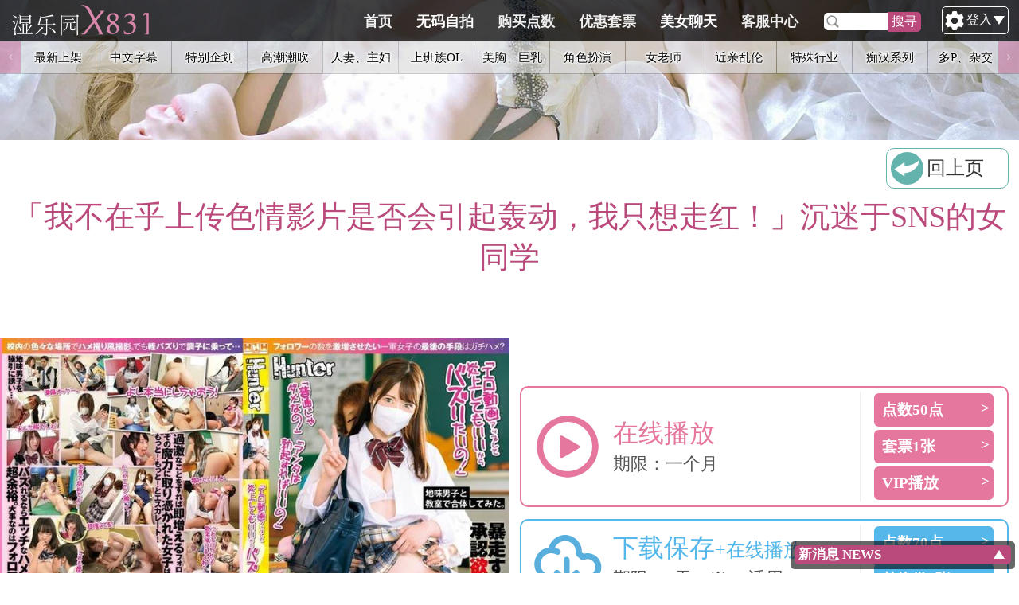

--- FILE ---
content_type: image/svg+xml
request_url: http://www.av8.tv/images/RWD/ICON_liveplay.svg
body_size: 1392
content:
<?xml version="1.0" encoding="utf-8"?>
<!-- Generator: Adobe Illustrator 21.0.0, SVG Export Plug-In . SVG Version: 6.00 Build 0)  -->
<svg version="1.1" id="圖層_1" xmlns="http://www.w3.org/2000/svg" xmlns:xlink="http://www.w3.org/1999/xlink" x="0px" y="0px"
	 viewBox="0 0 180 180" style="enable-background:new 0 0 180 180;" xml:space="preserve">
<style type="text/css">
	.st0{fill:#E5769D;}
</style>
<g>
	<path class="st0" d="M94.7,170.9c-3.2,0-6.3,0-9.5,0c-0.5-0.1-1-0.2-1.5-0.3c-4.2-0.7-8.4-1-12.4-2c-31.5-7.4-55.5-33-61-64.9
		c-0.5-3-0.8-6-1.2-9c0-3.2,0-6.3,0-9.5c0.1-0.5,0.2-1,0.3-1.5c0.6-4.1,1-8.3,2-12.3c7.3-31.5,33-55.7,64.9-61.2c3-0.5,6-0.8,9-1.2
		c3.2,0,6.3,0,9.5,0c0.5,0.1,1,0.2,1.5,0.3c4.1,0.6,8.3,1,12.3,2c31.5,7.3,55.7,33,61.1,64.9c0.5,3,0.8,6,1.2,9c0,3.2,0,6.3,0,9.5
		c-0.1,0.5-0.2,1-0.3,1.5c-0.7,4.2-1,8.4-2,12.4c-7.4,31.5-33.1,55.6-64.9,61C100.8,170.2,97.7,170.5,94.7,170.9z M91.6,25.3
		c-35.1-0.9-64,26.1-66.1,60.6c-2.3,37.1,26,66.5,60.4,68.6c37.2,2.3,66.5-26,68.7-60.4C156.9,56.9,127.9,26.2,91.6,25.3z"/>
	<path class="st0" d="M74.3,61c0.6,0.2,1.8,0.6,2.8,1.2c13.9,8.1,27.7,16.1,41.6,24.2c0.5,0.3,1,0.6,1.4,1c2.5,2,2.5,4.7,0,6.7
		c-0.6,0.5-1.2,0.8-1.8,1.2c-13.4,7.8-26.9,15.5-40.3,23.3c-0.6,0.4-1.3,0.7-2,1c-3.1,1.2-5.6-0.3-5.9-3.7c0-0.5-0.1-1.1-0.1-1.6
		c-0.1-15.7-0.2-31.5-0.2-47.2c0-1.1,0.1-2.3,0.4-3.4C70.7,61.9,72,61,74.3,61z"/>
</g>
</svg>


--- FILE ---
content_type: text/javascript
request_url: http://www.av8.tv/style/common.js
body_size: 1933
content:
$(function(){

var lang = window.navigator.userLanguage || window.navigator.language ;
var relang=lang.toLowerCase();
switch (relang){
case "zh-cn":
  $('.buypointblock2').addClass("roc");
        break;
  default:;
}

var a=$("#js_menu_btn"),l=$("#wrapper"),r=$("#js_layer"),g=$(".gnav__logo"),m=$(".loginbtn"),ma=$(".memberarea");

$('.news').mCustomScrollbar();
$('#logouttext').toggle(0);

$('#logintext').click(function(e){

});

$(m).click(function(e){
$('.memberarea').slideToggle(200);
if($(m).is(".hover")){$(m).removeClass("hover")}else{$(m).addClass("hover"),$("#ChecknumImg").attr("src","GenAuth.php")}e.preventDefault();
if($('.gnav__list>.news').is(".hover")){
}else{
//$('.news').mCustomScrollbar("destroy");
$('.gnav__list>.news').addClass("hover");
$('.gnav__list>.news .lista').slideToggle(200);
}
});


$('.gnav__list>.news .title').click(function(){
if("none"===$(".is_sp").css("display")){
$('.gnav__list>.news .lista').slideToggle(200);
$('.gnav__list>.news').is(".hover")?$('.gnav__list>.news').removeClass("hover"):$('.gnav__list>.news').addClass("hover");
if($(m).is(".hover"))$(m).removeClass("hover"),$('.memberarea').slideToggle(200);
}
});



$(window).on("resize",
function(){
if("none"===$(".is_sp").css("display")&&$(a).is(".open"))$(l).removeClass("open");
if("block"===$(".is_sp").css("display")&&$(a).is(".open"))$(l).addClass("open");
});

$(a).on("click",function(e){$(this).is(".open")?($(this).add(l).add(g).add(m).removeClass("open")):$(this).add(l).add(g).add(m).addClass("open"),e.preventDefault()}),
$(r).on("click",function(e){$(a).add(l).add(g).add(m).removeClass("open"),e.preventDefault()})

//$('.memberarea .login .submit').on("click",function(e){$('.memberarea .login').is(".verification")?e.preventDefault():($('.memberarea .login').addClass("verification"),$('.memberarea .login input').attr('readonly', 'true'),$('.memberarea .login').delay(1000).slideToggle(200),$('.memberarea .join').delay(1000).slideToggle(200),$('#logouttext').delay(1200).toggle(200),$('#logintext').delay(1000).toggle(200),$('.header .loginbtn .new').delay(2000).fadeToggle(200),$('.memberarea .memberlink a .new').delay(1500).fadeToggle(200),$('.memberarea .logout').delay(1200).slideToggle(200),setTimeout(function(){
//       $(".memberarea .memberlink").addClass("l");
//   }, 1200),e.preventDefault())})

// $('.memberarea .login .submit').on("click",function(e){$('.memberarea .login ,.memberarea .join ,#logouttext ,#logintext ,.header .loginbtn .new ,.memberarea .memberlink a .new ,.memberarea .logout').toggle(),$(".memberarea .memberlink").addClass("l"),e.preventDefault()})

//$('.memberarea .logout .submit').on("click",function(e){$('.memberarea .login').removeClass("verification"),$('.memberarea .login input').attr('readonly', false),$('.memberarea .login').delay(200).slideToggle(200),$('.memberarea .join').delay(200).slideToggle(200),$('.memberarea .logout').slideToggle(200),$('#logintext').delay(200).toggle(200),$('#logouttext').delay(0).toggle(200),$('.header .loginbtn .new').delay(0).fadeToggle(0),$('.memberarea .memberlink a .new').delay(0).fadeToggle(0),setTimeout(function(){
//       $(".memberarea .memberlink").removeClass("l");
//   }, 0),e.preventDefault()})

// $('.memberarea .logout .submit').on("click",function(e){$('.memberarea .login ,.memberarea .join ,#logouttext ,#logintext ,.header .loginbtn .new ,.memberarea .memberlink a .new ,.memberarea .logout').toggle(),$(".memberarea .memberlink").removeClass("l"),e.preventDefault()})

var speed = 5000;
var timer;
function newsHT(){
if("none"===$(".is_sp").css("display") && !$('.gnav__list>.news').is(".hover")){
	$('.gnav__list>.news .lista').slideToggle(200);
	$('.gnav__list>.news').addClass("hover");
}
}

var gotopH = $(document).height() - $('.footer').offset().top;
    if ($(window).height() + $(window).scrollTop() > $(document).height() - gotopH) {
		$('.news').addClass("newsH");
    }else{
		$('.news').removeClass("newsH");
	}

$(".news").hover(function(){
	clearTimeout(timer);
},function(){
	$(this).unbind("hover");
	timer = setTimeout(newsHT, speed);
});
timer = setTimeout(newsHT, speed);


// $('.tcl a ,.status4 ,.status5').on("click",function(e){$(".infolayer").addClass("open"),e.preventDefault()});
// $('.status4 ,.status5').on("click",function(e){$(".infolayer").addClass("open"),e.preventDefault()});
$('.infolayerM').on("click",function(e){e.stopPropagation()});
$('.infolayer').on("click",function(){$(this).removeClass("open")});
$('.infolayerM .cancel').on("click",function(e){$('.infolayer').removeClass("open"),e.preventDefault()});

var bodyClass = document.body.classList;
var lastScrollY = 0;
$(window).scroll('scroll', function(){
//clearTimeout(timer);
setTimeout(newsHT, 0);
  var st = window.pageYOffset;
// 判斷是向上捲動，而且捲軸超過 300px
  if(st > lastScrollY && st > 150 && !$(l).is(".open") &&!$(m).is(".hover")) {
   bodyClass.add('hideUp');
  }else{
    bodyClass.remove('hideUp');
  }
  lastScrollY = st;

  if( lastScrollY > 150) {
	$('.gotop').addClass("show");
  }else{
   $('.gotop').removeClass("show");
  }

    if ($(window).height() + $(window).scrollTop() > $(document).height() - gotopH) {
		$('.gotop').addClass("gotopH");
		$('.news').addClass("newsH");
    }else{
		$('.gotop').removeClass("gotopH");
		$('.news').removeClass("newsH");
	}
});

	$('.gotop').click(function(){
        $('html,body').animate({scrollTop:0},300);
    });
        $('.recommend').click(function(){
        $('html,body').animate({scrollTop:$('#recommend').offset().top + -104 + "px"},300);
    });
        $('.listindexF,.listindexT').click(function(){
        $('html,body').animate({scrollTop:$('#listindex').offset().top + -60 + "px"},300);
    });

	$(".searchtext").focus(function(event) {
		if("none"===$(".is_sp").css("display")){$(".avlist").slideToggle(200);}
	});
	$(".searchtext").blur(function(event) {
		$(".avlist").delay(1000).slideToggle(50);
	});
	$(".searchtext").click(function(event) {
		if("none"!=$(".is_sp").css("display")){$(".avlist").slideToggle(50);}
	});
	

	$("input ,textarea").focus(function(event) {
		$(this).parent(".item").addClass("M");
	});
	$("input ,textarea").blur(function(event) {
		if($(this).val()==''){
		$(this).parent(".item").removeClass("M");
		}
	});
	$(":input").each(function(){
		if ($(this).val()!=''){$(this).parent(".item").addClass("M");}
	});

$(document).on('ready', function() {

if("none"===$(".is_sp").css("display")){
$('.gnav__list>.news .lista').slideToggle(200);
$('.gnav__list>.news').is(".hover")?$('.gnav__list>.news').removeClass("hover"):$('.gnav__list>.news').addClass("hover");
}
$('.typeMain').slick({
  slidesToShow: 18,
  slidesToScroll: 18,
	        rows: 1,
  //arrows: false,
	//autoplay: true,
  //autoplaySpeed: 3500,
  responsive: [
    {
      breakpoint: 1500,
      settings: {
        slidesToShow: 13,
		slidesToScroll: 13,
     }
    },
	  {
      breakpoint: 1200,
      settings: {
        slidesToShow: 10,
		slidesToScroll: 10,
     }
    },
	    {
      breakpoint: 768,
      settings: {
        slidesToShow: 6,
		slidesToScroll: 6,
		autoplay: true,
		autoplaySpeed: 5500,
      }
    },
    {
      breakpoint: 520,
      settings: {
        slidesToShow: 4,
		slidesToScroll: 4,
		autoplay: true,
		autoplaySpeed: 5500,
      }
    }
  ]
});

$('.center').slick({
  slidesToShow: 9,
  slidesToScroll: 9,
  //autoplay: true,
  //autoplaySpeed: 3500,
  responsive: [
    {
      breakpoint: 1200,
      settings: {
        slidesToShow: 7,
		slidesToScroll: 7,
     }
    },
	    {
      breakpoint: 768,
      settings: {
        arrows: false,
        slidesToShow: 5,
		slidesToScroll: 5,
		autoplay: true,
		autoplaySpeed: 3500,
      }
    },
    {
      breakpoint: 520,
      settings: {
        arrows: false,
        slidesToShow: 3,
		slidesToScroll: 3,
		autoplay: true,
		autoplaySpeed: 3500,
      }
    }
  ]
});


});
});
